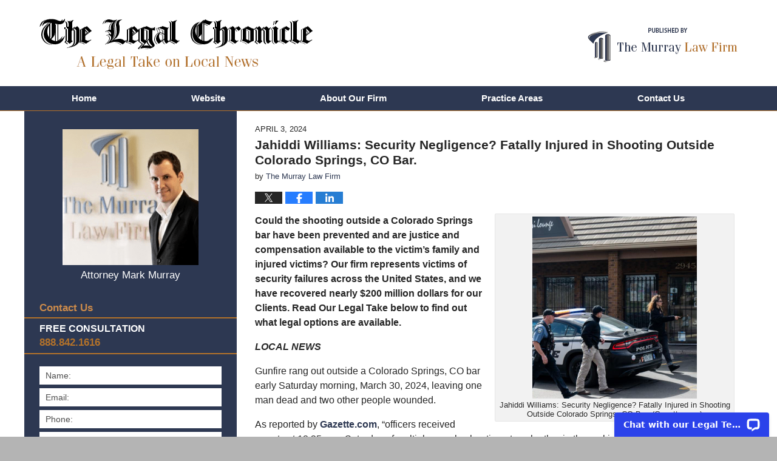

--- FILE ---
content_type: text/html; charset=UTF-8
request_url: https://www.legal-chronicle.com/jahiddi-williams-security-negligence-fatally-injured-in-shooting-outside-colorado-springs-co-bar/
body_size: 15189
content:
<!DOCTYPE html>
<html class="no-js displaymode-full" itemscope itemtype="http://schema.org/Blog" lang="en-US">
	<head prefix="og: http://ogp.me/ns# article: http://ogp.me/ns/article#" >
		<meta http-equiv="Content-Type" content="text/html; charset=utf-8" />
		<title>Jahiddi Williams: Security Negligence? Fatally Injured in Shooting Outside Colorado Springs, CO Bar. &#8212; The Legal Chronicle &#8212; April 3, 2024</title>
		<meta name="viewport" content="width=device-width, initial-scale=1.0" />

		<link rel="stylesheet" type="text/css" media="all" href="/jresources/v/20220916020041/css/main.css" />


		<script type="text/javascript">
			document.documentElement.className = document.documentElement.className.replace(/\bno-js\b/,"js");
		</script>

		<meta name="referrer" content="origin" />
		<meta name="referrer" content="unsafe-url" />

		<meta name='robots' content='index, follow, max-image-preview:large, max-snippet:-1, max-video-preview:-1' />
	<style>img:is([sizes="auto" i], [sizes^="auto," i]) { contain-intrinsic-size: 3000px 1500px }</style>
	
	<!-- This site is optimized with the Yoast SEO Premium plugin v25.7.1 (Yoast SEO v25.7) - https://yoast.com/wordpress/plugins/seo/ -->
	<meta name="description" content="Could the shooting outside a Colorado Springs bar have been prevented and are justice and compensation available to the victim&#039;s family and injured &#8212; April 3, 2024" />
	<link rel="canonical" href="https://www.legal-chronicle.com/jahiddi-williams-security-negligence-fatally-injured-in-shooting-outside-colorado-springs-co-bar/" />
	<meta property="og:locale" content="en_US" />
	<meta property="og:type" content="article" />
	<meta property="og:title" content="Jahiddi Williams: Security Negligence? Fatally Injured in Shooting Outside Colorado Springs, CO Bar." />
	<meta property="og:description" content="Could the shooting outside a Colorado Springs bar have been prevented and are justice and compensation available to the victim&#039;s family and injured &#8212; April 3, 2024" />
	<meta property="og:url" content="https://www.legal-chronicle.com/jahiddi-williams-security-negligence-fatally-injured-in-shooting-outside-colorado-springs-co-bar/" />
	<meta property="og:site_name" content="The Legal Chronicle" />
	<meta property="article:published_time" content="2024-04-03T14:56:58+00:00" />
	<meta property="article:modified_time" content="2024-04-03T14:57:24+00:00" />
	<meta property="og:image" content="https://www.legal-chronicle.com/files/2024/02/Gavel_CTA_v2.jpg" />
	<meta property="og:image:width" content="1200" />
	<meta property="og:image:height" content="627" />
	<meta property="og:image:type" content="image/jpeg" />
	<meta name="author" content="The Murray Law Firm" />
	<meta name="twitter:card" content="summary_large_image" />
	<meta name="twitter:label1" content="Written by" />
	<meta name="twitter:data1" content="The Murray Law Firm" />
	<meta name="twitter:label2" content="Est. reading time" />
	<meta name="twitter:data2" content="4 minutes" />
	<!-- / Yoast SEO Premium plugin. -->


<link rel='dns-prefetch' href='//v0.wordpress.com' />
<link rel="alternate" type="application/rss+xml" title="The Legal Chronicle &raquo; Feed" href="https://www.legal-chronicle.com/feed/" />
<link rel="alternate" type="application/rss+xml" title="The Legal Chronicle &raquo; Comments Feed" href="https://www.legal-chronicle.com/comments/feed/" />
<script type="text/javascript">
/* <![CDATA[ */
window._wpemojiSettings = {"baseUrl":"https:\/\/s.w.org\/images\/core\/emoji\/16.0.1\/72x72\/","ext":".png","svgUrl":"https:\/\/s.w.org\/images\/core\/emoji\/16.0.1\/svg\/","svgExt":".svg","source":{"concatemoji":"https:\/\/www.legal-chronicle.com\/wp-includes\/js\/wp-emoji-release.min.js?ver=7f08c3448240c80842b50f945023b5cf"}};
/*! This file is auto-generated */
!function(s,n){var o,i,e;function c(e){try{var t={supportTests:e,timestamp:(new Date).valueOf()};sessionStorage.setItem(o,JSON.stringify(t))}catch(e){}}function p(e,t,n){e.clearRect(0,0,e.canvas.width,e.canvas.height),e.fillText(t,0,0);var t=new Uint32Array(e.getImageData(0,0,e.canvas.width,e.canvas.height).data),a=(e.clearRect(0,0,e.canvas.width,e.canvas.height),e.fillText(n,0,0),new Uint32Array(e.getImageData(0,0,e.canvas.width,e.canvas.height).data));return t.every(function(e,t){return e===a[t]})}function u(e,t){e.clearRect(0,0,e.canvas.width,e.canvas.height),e.fillText(t,0,0);for(var n=e.getImageData(16,16,1,1),a=0;a<n.data.length;a++)if(0!==n.data[a])return!1;return!0}function f(e,t,n,a){switch(t){case"flag":return n(e,"\ud83c\udff3\ufe0f\u200d\u26a7\ufe0f","\ud83c\udff3\ufe0f\u200b\u26a7\ufe0f")?!1:!n(e,"\ud83c\udde8\ud83c\uddf6","\ud83c\udde8\u200b\ud83c\uddf6")&&!n(e,"\ud83c\udff4\udb40\udc67\udb40\udc62\udb40\udc65\udb40\udc6e\udb40\udc67\udb40\udc7f","\ud83c\udff4\u200b\udb40\udc67\u200b\udb40\udc62\u200b\udb40\udc65\u200b\udb40\udc6e\u200b\udb40\udc67\u200b\udb40\udc7f");case"emoji":return!a(e,"\ud83e\udedf")}return!1}function g(e,t,n,a){var r="undefined"!=typeof WorkerGlobalScope&&self instanceof WorkerGlobalScope?new OffscreenCanvas(300,150):s.createElement("canvas"),o=r.getContext("2d",{willReadFrequently:!0}),i=(o.textBaseline="top",o.font="600 32px Arial",{});return e.forEach(function(e){i[e]=t(o,e,n,a)}),i}function t(e){var t=s.createElement("script");t.src=e,t.defer=!0,s.head.appendChild(t)}"undefined"!=typeof Promise&&(o="wpEmojiSettingsSupports",i=["flag","emoji"],n.supports={everything:!0,everythingExceptFlag:!0},e=new Promise(function(e){s.addEventListener("DOMContentLoaded",e,{once:!0})}),new Promise(function(t){var n=function(){try{var e=JSON.parse(sessionStorage.getItem(o));if("object"==typeof e&&"number"==typeof e.timestamp&&(new Date).valueOf()<e.timestamp+604800&&"object"==typeof e.supportTests)return e.supportTests}catch(e){}return null}();if(!n){if("undefined"!=typeof Worker&&"undefined"!=typeof OffscreenCanvas&&"undefined"!=typeof URL&&URL.createObjectURL&&"undefined"!=typeof Blob)try{var e="postMessage("+g.toString()+"("+[JSON.stringify(i),f.toString(),p.toString(),u.toString()].join(",")+"));",a=new Blob([e],{type:"text/javascript"}),r=new Worker(URL.createObjectURL(a),{name:"wpTestEmojiSupports"});return void(r.onmessage=function(e){c(n=e.data),r.terminate(),t(n)})}catch(e){}c(n=g(i,f,p,u))}t(n)}).then(function(e){for(var t in e)n.supports[t]=e[t],n.supports.everything=n.supports.everything&&n.supports[t],"flag"!==t&&(n.supports.everythingExceptFlag=n.supports.everythingExceptFlag&&n.supports[t]);n.supports.everythingExceptFlag=n.supports.everythingExceptFlag&&!n.supports.flag,n.DOMReady=!1,n.readyCallback=function(){n.DOMReady=!0}}).then(function(){return e}).then(function(){var e;n.supports.everything||(n.readyCallback(),(e=n.source||{}).concatemoji?t(e.concatemoji):e.wpemoji&&e.twemoji&&(t(e.twemoji),t(e.wpemoji)))}))}((window,document),window._wpemojiSettings);
/* ]]> */
</script>
<style id='wp-emoji-styles-inline-css' type='text/css'>

	img.wp-smiley, img.emoji {
		display: inline !important;
		border: none !important;
		box-shadow: none !important;
		height: 1em !important;
		width: 1em !important;
		margin: 0 0.07em !important;
		vertical-align: -0.1em !important;
		background: none !important;
		padding: 0 !important;
	}
</style>
<link rel='stylesheet' id='wp-block-library-css' href='https://www.legal-chronicle.com/wp-includes/css/dist/block-library/style.min.css?ver=7f08c3448240c80842b50f945023b5cf' type='text/css' media='all' />
<style id='classic-theme-styles-inline-css' type='text/css'>
/*! This file is auto-generated */
.wp-block-button__link{color:#fff;background-color:#32373c;border-radius:9999px;box-shadow:none;text-decoration:none;padding:calc(.667em + 2px) calc(1.333em + 2px);font-size:1.125em}.wp-block-file__button{background:#32373c;color:#fff;text-decoration:none}
</style>
<style id='global-styles-inline-css' type='text/css'>
:root{--wp--preset--aspect-ratio--square: 1;--wp--preset--aspect-ratio--4-3: 4/3;--wp--preset--aspect-ratio--3-4: 3/4;--wp--preset--aspect-ratio--3-2: 3/2;--wp--preset--aspect-ratio--2-3: 2/3;--wp--preset--aspect-ratio--16-9: 16/9;--wp--preset--aspect-ratio--9-16: 9/16;--wp--preset--color--black: #000000;--wp--preset--color--cyan-bluish-gray: #abb8c3;--wp--preset--color--white: #ffffff;--wp--preset--color--pale-pink: #f78da7;--wp--preset--color--vivid-red: #cf2e2e;--wp--preset--color--luminous-vivid-orange: #ff6900;--wp--preset--color--luminous-vivid-amber: #fcb900;--wp--preset--color--light-green-cyan: #7bdcb5;--wp--preset--color--vivid-green-cyan: #00d084;--wp--preset--color--pale-cyan-blue: #8ed1fc;--wp--preset--color--vivid-cyan-blue: #0693e3;--wp--preset--color--vivid-purple: #9b51e0;--wp--preset--gradient--vivid-cyan-blue-to-vivid-purple: linear-gradient(135deg,rgba(6,147,227,1) 0%,rgb(155,81,224) 100%);--wp--preset--gradient--light-green-cyan-to-vivid-green-cyan: linear-gradient(135deg,rgb(122,220,180) 0%,rgb(0,208,130) 100%);--wp--preset--gradient--luminous-vivid-amber-to-luminous-vivid-orange: linear-gradient(135deg,rgba(252,185,0,1) 0%,rgba(255,105,0,1) 100%);--wp--preset--gradient--luminous-vivid-orange-to-vivid-red: linear-gradient(135deg,rgba(255,105,0,1) 0%,rgb(207,46,46) 100%);--wp--preset--gradient--very-light-gray-to-cyan-bluish-gray: linear-gradient(135deg,rgb(238,238,238) 0%,rgb(169,184,195) 100%);--wp--preset--gradient--cool-to-warm-spectrum: linear-gradient(135deg,rgb(74,234,220) 0%,rgb(151,120,209) 20%,rgb(207,42,186) 40%,rgb(238,44,130) 60%,rgb(251,105,98) 80%,rgb(254,248,76) 100%);--wp--preset--gradient--blush-light-purple: linear-gradient(135deg,rgb(255,206,236) 0%,rgb(152,150,240) 100%);--wp--preset--gradient--blush-bordeaux: linear-gradient(135deg,rgb(254,205,165) 0%,rgb(254,45,45) 50%,rgb(107,0,62) 100%);--wp--preset--gradient--luminous-dusk: linear-gradient(135deg,rgb(255,203,112) 0%,rgb(199,81,192) 50%,rgb(65,88,208) 100%);--wp--preset--gradient--pale-ocean: linear-gradient(135deg,rgb(255,245,203) 0%,rgb(182,227,212) 50%,rgb(51,167,181) 100%);--wp--preset--gradient--electric-grass: linear-gradient(135deg,rgb(202,248,128) 0%,rgb(113,206,126) 100%);--wp--preset--gradient--midnight: linear-gradient(135deg,rgb(2,3,129) 0%,rgb(40,116,252) 100%);--wp--preset--font-size--small: 13px;--wp--preset--font-size--medium: 20px;--wp--preset--font-size--large: 36px;--wp--preset--font-size--x-large: 42px;--wp--preset--spacing--20: 0.44rem;--wp--preset--spacing--30: 0.67rem;--wp--preset--spacing--40: 1rem;--wp--preset--spacing--50: 1.5rem;--wp--preset--spacing--60: 2.25rem;--wp--preset--spacing--70: 3.38rem;--wp--preset--spacing--80: 5.06rem;--wp--preset--shadow--natural: 6px 6px 9px rgba(0, 0, 0, 0.2);--wp--preset--shadow--deep: 12px 12px 50px rgba(0, 0, 0, 0.4);--wp--preset--shadow--sharp: 6px 6px 0px rgba(0, 0, 0, 0.2);--wp--preset--shadow--outlined: 6px 6px 0px -3px rgba(255, 255, 255, 1), 6px 6px rgba(0, 0, 0, 1);--wp--preset--shadow--crisp: 6px 6px 0px rgba(0, 0, 0, 1);}:where(.is-layout-flex){gap: 0.5em;}:where(.is-layout-grid){gap: 0.5em;}body .is-layout-flex{display: flex;}.is-layout-flex{flex-wrap: wrap;align-items: center;}.is-layout-flex > :is(*, div){margin: 0;}body .is-layout-grid{display: grid;}.is-layout-grid > :is(*, div){margin: 0;}:where(.wp-block-columns.is-layout-flex){gap: 2em;}:where(.wp-block-columns.is-layout-grid){gap: 2em;}:where(.wp-block-post-template.is-layout-flex){gap: 1.25em;}:where(.wp-block-post-template.is-layout-grid){gap: 1.25em;}.has-black-color{color: var(--wp--preset--color--black) !important;}.has-cyan-bluish-gray-color{color: var(--wp--preset--color--cyan-bluish-gray) !important;}.has-white-color{color: var(--wp--preset--color--white) !important;}.has-pale-pink-color{color: var(--wp--preset--color--pale-pink) !important;}.has-vivid-red-color{color: var(--wp--preset--color--vivid-red) !important;}.has-luminous-vivid-orange-color{color: var(--wp--preset--color--luminous-vivid-orange) !important;}.has-luminous-vivid-amber-color{color: var(--wp--preset--color--luminous-vivid-amber) !important;}.has-light-green-cyan-color{color: var(--wp--preset--color--light-green-cyan) !important;}.has-vivid-green-cyan-color{color: var(--wp--preset--color--vivid-green-cyan) !important;}.has-pale-cyan-blue-color{color: var(--wp--preset--color--pale-cyan-blue) !important;}.has-vivid-cyan-blue-color{color: var(--wp--preset--color--vivid-cyan-blue) !important;}.has-vivid-purple-color{color: var(--wp--preset--color--vivid-purple) !important;}.has-black-background-color{background-color: var(--wp--preset--color--black) !important;}.has-cyan-bluish-gray-background-color{background-color: var(--wp--preset--color--cyan-bluish-gray) !important;}.has-white-background-color{background-color: var(--wp--preset--color--white) !important;}.has-pale-pink-background-color{background-color: var(--wp--preset--color--pale-pink) !important;}.has-vivid-red-background-color{background-color: var(--wp--preset--color--vivid-red) !important;}.has-luminous-vivid-orange-background-color{background-color: var(--wp--preset--color--luminous-vivid-orange) !important;}.has-luminous-vivid-amber-background-color{background-color: var(--wp--preset--color--luminous-vivid-amber) !important;}.has-light-green-cyan-background-color{background-color: var(--wp--preset--color--light-green-cyan) !important;}.has-vivid-green-cyan-background-color{background-color: var(--wp--preset--color--vivid-green-cyan) !important;}.has-pale-cyan-blue-background-color{background-color: var(--wp--preset--color--pale-cyan-blue) !important;}.has-vivid-cyan-blue-background-color{background-color: var(--wp--preset--color--vivid-cyan-blue) !important;}.has-vivid-purple-background-color{background-color: var(--wp--preset--color--vivid-purple) !important;}.has-black-border-color{border-color: var(--wp--preset--color--black) !important;}.has-cyan-bluish-gray-border-color{border-color: var(--wp--preset--color--cyan-bluish-gray) !important;}.has-white-border-color{border-color: var(--wp--preset--color--white) !important;}.has-pale-pink-border-color{border-color: var(--wp--preset--color--pale-pink) !important;}.has-vivid-red-border-color{border-color: var(--wp--preset--color--vivid-red) !important;}.has-luminous-vivid-orange-border-color{border-color: var(--wp--preset--color--luminous-vivid-orange) !important;}.has-luminous-vivid-amber-border-color{border-color: var(--wp--preset--color--luminous-vivid-amber) !important;}.has-light-green-cyan-border-color{border-color: var(--wp--preset--color--light-green-cyan) !important;}.has-vivid-green-cyan-border-color{border-color: var(--wp--preset--color--vivid-green-cyan) !important;}.has-pale-cyan-blue-border-color{border-color: var(--wp--preset--color--pale-cyan-blue) !important;}.has-vivid-cyan-blue-border-color{border-color: var(--wp--preset--color--vivid-cyan-blue) !important;}.has-vivid-purple-border-color{border-color: var(--wp--preset--color--vivid-purple) !important;}.has-vivid-cyan-blue-to-vivid-purple-gradient-background{background: var(--wp--preset--gradient--vivid-cyan-blue-to-vivid-purple) !important;}.has-light-green-cyan-to-vivid-green-cyan-gradient-background{background: var(--wp--preset--gradient--light-green-cyan-to-vivid-green-cyan) !important;}.has-luminous-vivid-amber-to-luminous-vivid-orange-gradient-background{background: var(--wp--preset--gradient--luminous-vivid-amber-to-luminous-vivid-orange) !important;}.has-luminous-vivid-orange-to-vivid-red-gradient-background{background: var(--wp--preset--gradient--luminous-vivid-orange-to-vivid-red) !important;}.has-very-light-gray-to-cyan-bluish-gray-gradient-background{background: var(--wp--preset--gradient--very-light-gray-to-cyan-bluish-gray) !important;}.has-cool-to-warm-spectrum-gradient-background{background: var(--wp--preset--gradient--cool-to-warm-spectrum) !important;}.has-blush-light-purple-gradient-background{background: var(--wp--preset--gradient--blush-light-purple) !important;}.has-blush-bordeaux-gradient-background{background: var(--wp--preset--gradient--blush-bordeaux) !important;}.has-luminous-dusk-gradient-background{background: var(--wp--preset--gradient--luminous-dusk) !important;}.has-pale-ocean-gradient-background{background: var(--wp--preset--gradient--pale-ocean) !important;}.has-electric-grass-gradient-background{background: var(--wp--preset--gradient--electric-grass) !important;}.has-midnight-gradient-background{background: var(--wp--preset--gradient--midnight) !important;}.has-small-font-size{font-size: var(--wp--preset--font-size--small) !important;}.has-medium-font-size{font-size: var(--wp--preset--font-size--medium) !important;}.has-large-font-size{font-size: var(--wp--preset--font-size--large) !important;}.has-x-large-font-size{font-size: var(--wp--preset--font-size--x-large) !important;}
:where(.wp-block-post-template.is-layout-flex){gap: 1.25em;}:where(.wp-block-post-template.is-layout-grid){gap: 1.25em;}
:where(.wp-block-columns.is-layout-flex){gap: 2em;}:where(.wp-block-columns.is-layout-grid){gap: 2em;}
:root :where(.wp-block-pullquote){font-size: 1.5em;line-height: 1.6;}
</style>
<script type="text/javascript" src="https://www.legal-chronicle.com/wp-includes/js/jquery/jquery.min.js?ver=3.7.1" id="jquery-core-js"></script>
<script type="text/javascript" src="https://www.legal-chronicle.com/wp-includes/js/jquery/jquery-migrate.min.js?ver=3.4.1" id="jquery-migrate-js"></script>
<link rel="https://api.w.org/" href="https://www.legal-chronicle.com/wp-json/" /><link rel="alternate" title="JSON" type="application/json" href="https://www.legal-chronicle.com/wp-json/wp/v2/posts/14190" /><link rel="EditURI" type="application/rsd+xml" title="RSD" href="https://www.legal-chronicle.com/xmlrpc.php?rsd" />

<link rel='shortlink' href='https://wp.me/paIv7E-3GS' />
<link rel="alternate" title="oEmbed (JSON)" type="application/json+oembed" href="https://www.legal-chronicle.com/wp-json/oembed/1.0/embed?url=https%3A%2F%2Fwww.legal-chronicle.com%2Fjahiddi-williams-security-negligence-fatally-injured-in-shooting-outside-colorado-springs-co-bar%2F" />
<link rel="alternate" title="oEmbed (XML)" type="text/xml+oembed" href="https://www.legal-chronicle.com/wp-json/oembed/1.0/embed?url=https%3A%2F%2Fwww.legal-chronicle.com%2Fjahiddi-williams-security-negligence-fatally-injured-in-shooting-outside-colorado-springs-co-bar%2F&#038;format=xml" />
<style type="text/css">.broken_link, a.broken_link {
	text-decoration: line-through;
}</style><link rel="amphtml" href="https://www.legal-chronicle.com/amp/jahiddi-williams-security-negligence-fatally-injured-in-shooting-outside-colorado-springs-co-bar/" />
		<!-- Willow Authorship Tags -->
<link href="https://www.murraylegal.com" rel="publisher" />
<link href="https://www.murraylegal.com/about-our-firm.html" rel="author" />

<!-- End Willow Authorship Tags -->						<link rel="shortcut icon" type="image/x-icon" href="/jresources/v/20220916020041/icons/favicon.ico"  />
<!-- Google Analytics Metadata -->
<script> window.jmetadata = window.jmetadata || { site: { id: '1013', installation: 'lawblogger', name: 'legal-chronicle-com',  willow: '1', domain: 'legal-chronicle.com', key: 'Li0tLSAuLi0gLi4uIC0gLi4gLi1sZWdhbC1jaHJvbmljbGUuY29t' }, analytics: { ga4: [ { measurementId: 'G-DFJM029E5M' } ] } } </script>
<!-- End of Google Analytics Metadata -->

<!-- Google Tag Manager -->
<script>(function(w,d,s,l,i){w[l]=w[l]||[];w[l].push({'gtm.start': new Date().getTime(),event:'gtm.js'});var f=d.getElementsByTagName(s)[0], j=d.createElement(s),dl=l!='dataLayer'?'&l='+l:'';j.async=true;j.src= 'https://www.googletagmanager.com/gtm.js?id='+i+dl;f.parentNode.insertBefore(j,f); })(window,document,'script','dataLayer','GTM-PHFNLNH');</script>
<!-- End Google Tag Manager -->

<link rel="next" href="https://www.legal-chronicle.com/azaveon-wakefield-justice-for-family-fatally-injured-in-greenville-sc-apartment-complex-shooting/" />
<link rel="prev" href="https://www.legal-chronicle.com/the-venue-gentlemens-club-shooting-in-portland-or-leaves-one-person-fatally-injured-one-other-wounded/" />

	<script async defer src="https://justatic.com/e/widgets/js/justia.js"></script>

	</head>
	<body class="willow willow-responsive wp-singular post-template-default single single-post postid-14190 single-format-standard wp-theme-Willow-Responsive">
	<div id="top-numbers-v2" class="tnv2-sticky"> <ul> <li> Free Consultation: <strong>888.842.1616</strong> <a class="tnv2-button" rel="nofollow" href="tel:888.842.1616" data-gtm-location="Sticky Header" data-gtm-value="888.842.1616" data-gtm-action="Contact" data-gtm-category="Phones" data-gtm-device="Mobile" data-gtm-event="phone_contact" data-gtm-label="Call" data-gtm-target="Button" data-gtm-type="click">Tap Here To Call Us</a> </li> </ul> </div>

<div id="fb-root"></div>

		<div class="container">
			<div class="cwrap">

			<!-- HEADER -->
			<header id="header" role="banner">
							<div id="head" class="header-tag-group">

					<div id="logo">
						<a href="https://www.legal-chronicle.com/">							<img src="/jresources/v/20220916020041/images/logo.png" id="mainlogo" alt="The Murray Law Firm, LLC" />
							The Legal Chronicle</a>
					</div>
										<div id="tagline"><a  href="https://www.murraylegal.com/" class="tagline-link tagline-text">Published By The Murray Law Firm, LLC</a></div>
									</div><!--/#head-->
				<nav id="main-nav" role="navigation">
					<span class="visuallyhidden">Navigation</span>
					<div id="topnav" class="topnav nav-custom"><ul id="tnav-toplevel" class="menu"><li id="menu-item-5" class="priority_1 menu-item menu-item-type-custom menu-item-object-custom menu-item-home menu-item-5"><a href="https://www.legal-chronicle.com">Home</a></li>
<li id="menu-item-6" class="priority_2 menu-item menu-item-type-custom menu-item-object-custom menu-item-6"><a href="https://www.murraylegal.com/">Website</a></li>
<li id="menu-item-349" class="priority_4 menu-item menu-item-type-custom menu-item-object-custom menu-item-349"><a href="https://www.murraylegal.com/about-our-firm.html">About Our Firm</a></li>
<li id="menu-item-7" class="priority_3 menu-item menu-item-type-custom menu-item-object-custom menu-item-7"><a href="https://www.murraylegal.com/practice-areas.html">Practice Areas</a></li>
<li id="menu-item-8" class="priority_1 menu-item menu-item-type-custom menu-item-object-custom menu-item-8"><a href="https://www.murraylegal.com/contact-us.html">Contact Us</a></li>
</ul></div>				</nav>
							</header>

			            

            <!-- MAIN -->
            <div id="main">
	            <div class="custom_html_content_top"><div class="imgwrap"> <div id="img2"> </div> </div></div>                <div class="mwrap">
                	
                	
	                <section class="content">
	                		                	<div class="bodytext">
		                	

<article id="post-14190" class="entry post-14190 post type-post status-publish format-standard has-post-thumbnail hentry category-bar-crime category-parking-lot-crime category-premises-liability category-security-negligence tag-2945-galley-road tag-colorado-springs-bar-shooting tag-jahiddi-williams" itemprop="blogPost" itemtype="http://schema.org/BlogPosting" itemscope>
	<link itemprop="mainEntityOfPage" href="https://www.legal-chronicle.com/jahiddi-williams-security-negligence-fatally-injured-in-shooting-outside-colorado-springs-co-bar/" />
	<div class="inner-wrapper">
		<header>

			
			
						<div id="featured-image-13979-post-id-14190" itemprop="image" itemtype="http://schema.org/ImageObject" itemscope>
	<link itemprop="url" href="https://www.legal-chronicle.com/files/2024/02/Gavel_CTA_v2.jpg" />
	<meta itemprop="width" content="1200" />
	<meta itemprop="height" content="627" />
	<meta itemprop="representativeOfPage" content="http://schema.org/True" />
</div>
			<div class="published-date"><span class="published-date-label"></span> <time datetime="2024-04-03T10:56:58-04:00" class="post-date published" itemprop="datePublished" pubdate>April 3, 2024</time></div>
			
			
            <h1 class="entry-title" itemprop="name">Jahiddi Williams: Security Negligence? Fatally Injured in Shooting Outside Colorado Springs, CO Bar.</h1>
                <meta itemprop="headline" content="Jahiddi Williams: Security Negligence? Fatally Injured in Shooting Outside Colorado Springs, CO Bar." />
			
			
			<div class="author vcard">by <span itemprop="author" itemtype="http://schema.org/Organization" itemscope><a href="https://www.murraylegal.com/about-our-firm.html" class="url fn author-murraylegal1 author-1167 post-author-link" rel="author" target="_self" itemprop="url"><span itemprop="name">The Murray Law Firm</span></a><meta itemprop="sameAs" content="https://twitter.com/GeorgiaAttorney" /><meta itemprop="sameAs" content="https://www.facebook.com/pages/The-Murray-Law-Firm/58684996238" /><meta itemprop="sameAs" content="http://lawyers.justia.com/firm/murray-law-firm-7265" /></span></div>
			
			<div class="sharelinks sharelinks-14190 sharelinks-horizontal" id="sharelinks-14190">
	<a href="https://twitter.com/intent/tweet?url=https%3A%2F%2Fwp.me%2FpaIv7E-3GS&amp;text=Jahiddi+Williams%3A+Security+Negligence%3F+Fatally+Injured+in+Shooting+Outside+Colorado+Springs%2C+CO+Bar.&amp;related=GeorgiaAttorney%3APost+Author" target="_blank"  onclick="javascript:window.open(this.href, '', 'menubar=no,toolbar=no,resizable=yes,scrollbars=yes,height=600,width=600');return false;"><img src="https://www.legal-chronicle.com/wp-content/themes/Willow-Responsive/images/share/twitter.gif" alt="Tweet this Post" /></a>
	<a href="https://www.facebook.com/sharer/sharer.php?u=https%3A%2F%2Fwww.legal-chronicle.com%2Fjahiddi-williams-security-negligence-fatally-injured-in-shooting-outside-colorado-springs-co-bar%2F" target="_blank"  onclick="javascript:window.open(this.href, '', 'menubar=no,toolbar=no,resizable=yes,scrollbars=yes,height=600,width=600');return false;"><img src="https://www.legal-chronicle.com/wp-content/themes/Willow-Responsive/images/share/fb.gif" alt="Share on Facebook" /></a>
	<a href="http://www.linkedin.com/shareArticle?mini=true&amp;url=https%3A%2F%2Fwww.legal-chronicle.com%2Fjahiddi-williams-security-negligence-fatally-injured-in-shooting-outside-colorado-springs-co-bar%2F&amp;title=Jahiddi+Williams%3A+Security+Negligence%3F+Fatally+Injured+in+Shooting+Outside+Colorado+Springs%2C+CO+Bar.&amp;source=The+Legal+Chronicle" target="_blank"  onclick="javascript:window.open(this.href, '', 'menubar=no,toolbar=no,resizable=yes,scrollbars=yes,height=600,width=600');return false;"><img src="https://www.legal-chronicle.com/wp-content/themes/Willow-Responsive/images/share/linkedin.gif" alt="Share on LinkedIn" /></a>
</div>					</header>
		<div class="content" itemprop="articleBody">
									<div class="entry-content">
								<div id="attachment_14191" style="width: 281px" class="wp-caption alignright"><img fetchpriority="high" decoding="async" aria-describedby="caption-attachment-14191" class="size-medium wp-image-14191" src="https://www.legal-chronicle.com/files/2024/04/Screen-Shot-2024-04-03-at-10.50.00-AM-271x300.png" alt="Jahiddi Williams: Security Negligence? Fatally Injured in Shooting Outside Colorado Springs, CO Bar." width="271" height="300" srcset="https://www.legal-chronicle.com/files/2024/04/Screen-Shot-2024-04-03-at-10.50.00-AM-271x300.png 271w, https://www.legal-chronicle.com/files/2024/04/Screen-Shot-2024-04-03-at-10.50.00-AM-108x120.png 108w, https://www.legal-chronicle.com/files/2024/04/Screen-Shot-2024-04-03-at-10.50.00-AM.png 625w" sizes="(max-width: 271px) 100vw, 271px" /><p id="caption-attachment-14191" class="wp-caption-text">Jahiddi Williams: Security Negligence? Fatally Injured in Shooting Outside Colorado Springs, CO Bar. (Gazette.com)</p></div>
<p><strong>Could the shooting outside a Colorado Springs bar have been prevented and are justice and compensation available to the victim&#8217;s family and injured victims? Our firm represents victims of security failures across the United States, and we have recovered nearly $200 million dollars for our Clients. Read Our Legal Take below to find out what legal options are available.</strong></p>
<p><em><strong>LOCAL NEWS</strong></em></p>
<p>Gunfire rang out outside a Colorado Springs, CO bar early Saturday morning, March 30, 2024, leaving one man dead and two other people wounded.</p>
<p>As reported by <a href="https://gazette.com/news/crime/victim-identified-in-colorado-springs-lounge-shooting/article_1a3d53ca-f126-11ee-9438-4bc6e0aa8f89.html">Gazette.com</a>, &#8220;officers received reports at 12:35 a.m. Saturday of multiple people shooting at each other in the parking lot of [a lounge] at 2945 Galley Road.&#8221;</p>
<p>According to the report, &#8220;[o]fficials Saturday morning said two people had been brought to the hospital with life-threatening injuries by &#8220;other patrons of the lounge.&#8221; One person had died. Also, police later learned of a third victim from the incident who was treated at the hospital Saturday.&#8221;</p>
<p><a href="https://krdo.com/news/2024/04/02/colorado-springs-police-identify-victim-in-march-homicide-near-citadel-mall/">KRDO.com</a> is reporting, &#8220;[o]n Monday, April 1, 2024, the El Paso County Coroner’s Office conducted an autopsy of the deceased victim and identified him as 22-year-old Jahiddi Williams from Colorado Springs.&#8221;</p>
<div id="tncms-region-article_instory_top" class="tncms-region hidden-print">
<div class="tncms-block">The investigation is ongoing.</div>
</div>
<div class="googlemaps">
				<iframe width="400" height="300" frameborder="0" scrolling="no" marginheight="0" marginwidth="0"  src="https://www.google.com/maps/embed?pb=!1m18!1m12!1m3!1d4017.735443413287!2d-104.77671322406565!3d38.846831171734834!2m3!1f0!2f0!3f0!3m2!1i1024!2i768!4f13.1!3m3!1m2!1s0x871345c74cb2ed37:0x9a980fcadf4a58e2!2s2945%20Galley%20Rd,%20Colorado%20Springs,%20CO%2080909!5e1!3m2!1sen!2sus!4v1712155682564!5m2!1sen!2sus"></iframe>
			</div>
<p><em><strong>IS JUSTICE AVAILABLE? OUR LEGAL TAKE</strong></em></p>
<div id="attachment_5349" style="width: 170px" class="wp-caption alignright"><img decoding="async" aria-describedby="caption-attachment-5349" class="wp-image-5349 size-full" src="https://www.georgialegalreport.com/files/2016/03/Top-100-Trial-Lawyers.jpeg" alt="Top-100-Trial-Lawyers" width="160" height="160" /><p id="caption-attachment-5349" class="wp-caption-text"><b><u>FORMER CLIENT</u>: </b><i>I had lawyers calling me, and friends telling me who I should hire&#8230;I trusted in The Murray Law Firm and I&#8217;m glad I did.</i></p></div>
<p>Bar and parking lot patrons have a right to feel safe and secure while on the premises they are visiting. The level of security provided at the property is of significance, and is a relevant consideration when analyzing whether this shooting may have been prevented.  The following questions are also important in assessing whether this incident may have been avoided<i>:</i></p>
<ul>
<li><em><strong>Have prior incidents of violence been reported on or near the property?</strong></em></li>
<li><strong><i>Were any security personnel at the property?</i></strong></li>
<li><em><strong>Were security measures added after any prior incidents?</strong></em></li>
<li><em><strong>What protocol was in place to deter crime and protect the victims at the time of the shooting? </strong></em></li>
<li><em><strong>Was the property owner or manager aware of any suspicious persons or suspicious activity on the property prior to the shooting?</strong></em></li>
<li><em><strong>Have authorities been to the property on prior occasions?</strong></em></li>
<li><strong><i>Does the property owner or management have a protocol to check guests for deadly weapons prior to entering the establishment?</i></strong></li>
</ul>
<p>Property owners are generally required to protect against foreseeable harm to anyone and everyone legally on the premises.  Should the investigation into this incident reveal facts that establish that the property owner or management lacked adequate security to protect its visitors, the family of Jahiddi Williams may seek justice and elect to pursue legal claims and substantial compensation for their loss. In addition, the injured victims may seek justice and elect to pursue legal claims and substantial compensation for their injuries.</p>
<p>The Murray Law Firm has extensive and successful experience in handling security negligence claims on behalf of victims and their families, and suggests that an immediate, unbiased inspection of the property will need to be performed so as to limit evidence from being altered, damaged or destroyed.  The complexities of pursuing a negligent security case are well understood by the legal team at The Murray Law Firm, and it is imperative that the family of Jahiddi Williams and any injured victims retain a capable law firm who will work without delay to protect their interests.</p>
<p><strong>OUR RESULTS: NEARLY $200 MILLION IN VERDICTS AND SETTLEMENTS FOR OUR CLIENTS</strong></p>
<p><em>The Murray Law Firm has a long history of representing victims of violence and security negligence.  <strong><u>We have obtained nearly $200 Million in verdicts and settlements for our Clients</u></strong>, including:</em></p>
<ul>
<li><em><strong>A $29.25 million dollar verdict for a victim of an unsafe property.</strong></em></li>
<li><em><strong>Settlement in excess of $10 million dollars for a victim of gun violence at an apartment complex.</strong></em></li>
<li><em><strong>Settlement in excess of $10 million dollars for a family who lost a loved one to gun violence at a commercial property.</strong></em></li>
</ul>
<p><em>We offer our legal assistance, if desired.  We represent our Clients on a contingency agreement, which generally means that no fees or payments are owed until and unless we recover.  <b>Anyone seeking further information or legal representation is encouraged to </b><b><a href="https://www.murraylegal.com/lawyer-attorney-1076030.html" target="_blank" rel="noopener noreferrer">contact us via e-mail (click here)</a> or by telephone</b><b> at 888-842-1616</b>. Consultations are free and confidential.</em></p>
<p><code><a href="https://www.murraylegal.com/lawyer-attorney-1076030.html"><img loading="lazy" decoding="async" class="aligncenter wp-image-2469 size-full" src="https://www.legal-herald.com/files/2015/05/728x90-Justice.jpg" alt="728x90 Justice" width="728" height="90" /></a></code></p>
<p><a href="https://www.legal-chronicle.com/choosing-the-right-attorney/">How to Choose and Hire the Right Attorney (Click Here)</a></p>
<div><i>DISCLAIMERS:  </i><i>The information contained in this post is from secondary sources and may therefore contain inaccuracies. We will gladly correct or remove this post upon request.  </i><i>The material contained in this post is not intended to constitute legal advice. As each Client is unique, please contact us for a free consultation on your particular case.  </i><i>“Contingent attorneys’ fees” refers only to those fees charged by attorneys for their legal services. Such fees are not permitted in all types of cases. Court costs and other additional expenses of legal action usually must be paid by the client.</i></div>
							</div>
					</div>
		<footer>
							<div class="author vcard">by <span itemprop="author" itemtype="http://schema.org/Organization" itemscope><a href="https://www.murraylegal.com/about-our-firm.html" class="url fn author-murraylegal1 author-1167 post-author-link" rel="author" target="_self" itemprop="url"><span itemprop="name">The Murray Law Firm</span></a><meta itemprop="sameAs" content="https://twitter.com/GeorgiaAttorney" /><meta itemprop="sameAs" content="https://www.facebook.com/pages/The-Murray-Law-Firm/58684996238" /><meta itemprop="sameAs" content="http://lawyers.justia.com/firm/murray-law-firm-7265" /></span></div>						<div itemprop="publisher" itemtype="http://schema.org/Organization" itemscope>
				<meta itemprop="name" content="The Murray Law Firm, LLC" />
				
<div itemprop="logo" itemtype="http://schema.org/ImageObject" itemscope>
	<link itemprop="url" href="https://www.legal-chronicle.com/files/2017/01/MLFLogo.png" />
	<meta itemprop="height" content="60" />
	<meta itemprop="width" content="220" />
	<meta itemprop="representativeOfPage" content="http://schema.org/True" />
</div>
			</div>

			<div class="category-list"><span class="category-list-label">Posted in:</span> <span class="category-list-items"><a href="https://www.legal-chronicle.com/category/bar-crime/" title="View all posts in Bar Crime" class="category-bar-crime term-1291 post-category-link">Bar Crime</a>, <a href="https://www.legal-chronicle.com/category/parking-lot-crime/" title="View all posts in Parking Lot Crime" class="category-parking-lot-crime term-996 post-category-link">Parking Lot Crime</a>, <a href="https://www.legal-chronicle.com/category/premises-liability/" title="View all posts in Premises Liability" class="category-premises-liability term-1024 post-category-link">Premises Liability</a> and <a href="https://www.legal-chronicle.com/category/security-negligence/" title="View all posts in Security Negligence" class="category-security-negligence term-4 post-category-link">Security Negligence</a></span></div><div class="tag-list"><span class="tag-list-label">Tagged:</span> <span class="tag-list-items"><a href="https://www.legal-chronicle.com/tag/2945-galley-road/" title="View all posts tagged with 2945 Galley Road" class="tag-2945-galley-road term-8303 post-tag-link">2945 Galley Road</a>, <a href="https://www.legal-chronicle.com/tag/colorado-springs-bar-shooting/" title="View all posts tagged with Colorado Springs bar shooting" class="tag-colorado-springs-bar-shooting term-4247 post-tag-link">Colorado Springs bar shooting</a> and <a href="https://www.legal-chronicle.com/tag/jahiddi-williams/" title="View all posts tagged with Jahiddi Williams" class="tag-jahiddi-williams term-8304 post-tag-link">Jahiddi Williams</a></span></div>			
			<div class="published-date"><span class="published-date-label"></span> <time datetime="2024-04-03T10:56:58-04:00" class="post-date published" itemprop="datePublished" pubdate>April 3, 2024</time></div>			<div class="visuallyhidden">Updated:
				<time datetime="2024-04-03T10:57:24-04:00" class="updated" itemprop="dateModified">April 3, 2024 10:57 am</time>
			</div>

			
			
			
			
<!-- You can start editing here. -->


			<!-- If comments are closed. -->
		<p class="nocomments">Comments are closed.</p>

	

		</footer>

	</div>
</article>
	<div class="navigation">
		<nav id="post-pagination-bottom" class="pagination post-pagination" role="navigation">
		<span class="nav-prev"><a rel="prev" href="https://www.legal-chronicle.com/the-venue-gentlemens-club-shooting-in-portland-or-leaves-one-person-fatally-injured-one-other-wounded/" title="Security Negligence? The Venue Gentlemen’s Club Shooting in Portland, OR Leaves One Person Fatally Injured, One Other Wounded."><span class="arrow-left">&laquo;</span> Previous</a></span> <span class="nav-sep">|</span> <span class="nav-home"><a rel="home" href="https://www.legal-chronicle.com/">Home</a></span> <span class="nav-sep">|</span> <span class="nav-next"><a rel="next" href="https://www.legal-chronicle.com/azaveon-wakefield-justice-for-family-fatally-injured-in-greenville-sc-apartment-complex-shooting/" title="Azaveon Wakefield: Justice for Family? Fatally Injured in Greenville, SC Apartment Complex Shooting.">Next <span class="arrow-right">&raquo;</span></a></span>				</nav>
	</div>
								</div>

																<aside class="sidebar primary-sidebar sc-2 secondary-content" id="sc-2">
			</aside>

							
						</section>

						<aside class="sidebar secondary-sidebar sc-1 secondary-content" id="sc-1">
	<div id="text-2" class="widget sidebar-widget primary-sidebar-widget widget_text"><strong class="widget-title sidebar-widget-title primary-sidebar-widget-title"> </strong><div class="content widget-content sidebar-widget-content primary-sidebar-widget-content">			<div class="textwidget"><div id="attorney"> <img src="/jresources/images/mark.png" alt="Attorney Mark Murray"/> <p>Attorney Mark Murray</p> </div></div>
		</div></div>    <div id="justia_contact_form-2" class="widget sidebar-widget primary-sidebar-widget justia_contact_form">
    <strong class="widget-title sidebar-widget-title primary-sidebar-widget-title">Contact Us</strong><div class="content widget-content sidebar-widget-content primary-sidebar-widget-content">
    <div class="formdesc"> <span class="line-1">free consultation</span> <span class="line-2">888.842.1616</span> </div>
    <div id="contactform">
            <form data-gtm-label="Consultation Form" data-gtm-action="Submission" data-gtm-category="Forms" data-gtm-type="submission" data-gtm-conversion="1" id="genericcontactform" name="genericcontactform" action="/jshared/blog-contactus/" class="widget_form" data-validate="parsley">
            <div data-directive="j-recaptcha" data-recaptcha-key="6Lfp5DUsAAAAACxbpA3_vTsRWRcwa2vKv8HGglgb" data-version="2" data-set-lang="en"></div>
            <div id="errmsg"></div>
            <input type="hidden" name="wpid" value="2" />
            <input type="hidden" name="5_From_Page" value="The Legal Chronicle" />
            <input type="hidden" name="firm_name" value="The Murray Law Firm, LLC" />
            <input type="hidden" name="blog_name" value="The Legal Chronicle" />
            <input type="hidden" name="site_id" value="" />
            <input type="hidden" name="prefix" value="1013" />
            <input type="hidden" name="source" value="main" />
            <input type="hidden" name="source_off" value="" />
            <input type="hidden" name="return_url" value="https://www.legal-chronicle.com/thank-you/" />
            <input type="hidden" name="current_url" value="https://www.legal-chronicle.com/jahiddi-williams-security-negligence-fatally-injured-in-shooting-outside-colorado-springs-co-bar/" />
            <input type="hidden" name="big_or_small" value="big" />
            <input type="hidden" name="is_blog" value="yes" />
            <span class="fld name"><label class="visuallyhidden" for="Name">Name:</label><input type="text" name="10_Name" id="Name" value=""  placeholder="Name:"   class="required"  required/></span><span class="fld email"><label class="visuallyhidden" for="Email">Email:</label><input type="email" name="20_Email" id="Email" value=""  placeholder="Email:"   class="required"  required/></span><span class="fld phone"><label class="visuallyhidden" for="Phone">Phone:</label><input type="tel" name="30_Phone" id="Phone" value=""  placeholder="Phone:"  pattern="[\+\(\)\d -]+" title="Please enter a valid phone number."  class="required"  required/></span><span class="fld message"><label class="visuallyhidden" for="Message">Message:</label><textarea name="40_Message" id="Message"  placeholder="Message:"  class="required"  required></textarea></span>
            
            
            
            
            <input type="hidden" name="required_fields" value="10_Name,20_Email,30_Phone,40_Message" />
            <input type="hidden" name="form_location" value="Consultation Form">
            <span class="submit">
                <button type="submit" name="submitbtn">Submit</button>
            </span>
        </form>
    </div>
    <div style="display:none !important;" class="normal" id="jwpform-validation"></div>
    </div></div><div id="jwpw_connect-2" class="widget sidebar-widget primary-sidebar-widget jwpw_connect">
    <strong class="widget-title sidebar-widget-title primary-sidebar-widget-title"></strong><div class="content widget-content sidebar-widget-content primary-sidebar-widget-content">
    
        <p class="connect-icons">
            <a href="https://www.facebook.com/The-Murray-Law-Firm-58684996238/" target="_blank" title="Facebook"><img src="https://lawyers.justia.com/s/facebook-64.png" alt="Facebook Icon" border="0" /></a><a href="https://twitter.com/GeorgiaAttorney" target="_blank" title="Twitter"><img src="https://lawyers.justia.com/s/twitter-64.png" alt="Twitter Icon" border="0" /></a><a href="https://www.linkedin.com/in/mark-murray-b49a594" target="_blank" title="LinkedIn"><img src="https://lawyers.justia.com/s/linkedin-64.png" alt="LinkedIn Icon" border="0" /></a><a href="https://lawyers.justia.com/firm/the-murray-law-firm-llc-7265" target="_blank" title="Justia"><img src="https://lawyers.justia.com/s/justia-64.png" alt="Justia Icon" border="0" /></a><a href="https://www.avvo.com/attorneys/30309-ga-mark-murray-525159.html" target="_blank" title="AVVO"><img src="https://lawyers.justia.com/s/avvo-64.png" alt="AVVO Icon" border="0" /></a>
        </p>
        <script type="application/ld+json">
{ "@context": "http://schema.org",
  "@type": "http://schema.org/LegalService",
  "name": "The Murray Law Firm, LLC",
  "image": "https://www.legal-chronicle.com/files/2017/01/MLFLogo.png",
  "sameAs": ["https://www.facebook.com/The-Murray-Law-Firm-58684996238/","https://twitter.com/GeorgiaAttorney","https://www.linkedin.com/in/mark-murray-b49a594","https://lawyers.justia.com/firm/the-murray-law-firm-llc-7265","https://www.avvo.com/attorneys/30309-ga-mark-murray-525159.html"],
  "address": {
    "@type": "PostalAddress",
    "addressCountry": "US"
  }
}
</script>
        
</div></div>
<div id="text-3" class="widget sidebar-widget primary-sidebar-widget widget_text"><strong class="widget-title sidebar-widget-title primary-sidebar-widget-title">Search</strong><div class="content widget-content sidebar-widget-content primary-sidebar-widget-content">			<div class="textwidget"><form action="/" class="searchform" id="searchform" method="get" role="search"><div><label for="s" class="visuallyhidden">Search</label><input type="text" id="s" name="s" value="" placeholder="Enter Text"/><button type="submit" value="Search" id="searchsubmit">Search</button></div></form></div>
		</div></div><div id="text-4" class="widget sidebar-widget primary-sidebar-widget widget_text"><strong class="widget-title sidebar-widget-title primary-sidebar-widget-title">Our Other Blog</strong><div class="content widget-content sidebar-widget-content primary-sidebar-widget-content">			<div class="textwidget"><ul>
<li><a href="https://www.georgialegalreport.com/">Georgia Legal Report</a></li>
<li><a href="https://www.legal-herald.com/">The Legal Herald</a></li>
</ul></div>
		</div></div>
		<div id="recent-posts-2" class="widget sidebar-widget primary-sidebar-widget widget_recent_entries">
		<strong class="widget-title sidebar-widget-title primary-sidebar-widget-title">Recent Entries</strong><div class="content widget-content sidebar-widget-content primary-sidebar-widget-content">
		<ul>
											<li>
					<a href="https://www.legal-chronicle.com/allsups-gas-station-shooting-albuquerque/">Teen Killed, Another Injured in Shooting Outside Albuquerque, NM Allsups Gas Station. Security Negligence?</a>
											<span class="post-date">January 22, 2026</span>
									</li>
											<li>
					<a href="https://www.legal-chronicle.com/jacob-higadera-phoenix-shooting/">Jacob Higadera Killed, One Woman Injured After Shooting at Phoenix, AZ Apartment Complex. Security Negligence?</a>
											<span class="post-date">January 15, 2026</span>
									</li>
					</ul>

		</div></div></aside>

					</div>
				</div>


							<!-- FOOTER -->
				<footer id="footer">
					<span class="visuallyhidden">Contact Information</span>
					<div class="fcontainer">

						
						<div id="address"> <div itemscope="" itemtype="https://schema.org/LegalService" class="slocation contactus bloglocation"> <a href="https://www.murraylegal.com/the-murray-law-firm-home-office.html"> <strong>National Home Office</strong> </a> <link itemprop="logo" href="/jresources/images/logo.png"> <link itemprop="image" href="/jresources/images/logo.png"> <link itemprop="url" href="https://www.legal-chronicle.com/"> <meta itemprop="name" content="The Murray Law Firm, LLC"> <div itemprop="address" itemscope="" itemtype="https://schema.org/PostalAddress"> <div itemprop="streetAddress"> 2233 Peachtree Rd NE <br>The Astoria 306</div> <span itemprop="addressLocality">Atlanta</span>, <span itemprop="addressRegion">GA</span> <span itemprop="postalCode">30309</span> <span itemprop="addressCountry">USA</span> </div> <span class="contacts"> <span> Toll Free: <span itemprop="telephone">888.842.1616</span> </span> <span> Email: <span itemprop="Email"> <a href="mailto:legalhelp@murraylegal.com">legalhelp@murraylegal.com</a> </span> </span> </span> </div> </div>
<script type="text/javascript">
/* <![CDATA[ */
var google_conversion_id = 985212858;
var google_custom_params = window.google_tag_params;
var google_remarketing_only = true;
/* ]]> */
</script>
<script type="text/javascript" src="//www.googleadservices.com/pagead/conversion.js">
</script>
<noscript>
<div style="display:inline;">
<img height="1" width="1" style="border-style:none;" alt="" src="//googleads.g.doubleclick.net/pagead/viewthroughconversion/985212858/?value=0&amp;guid=ON&amp;script=0"/>
</div>
</noscript>

<script type="text/javascript">
var __lc = {};
__lc.license = 2319431;

(function() {
var lc = document.createElement('script'); lc.type = 'text/javascript'; lc.async = true;
lc.src = ('https:' == document.location.protocol ? 'https://' : 'http://') + 'cdn.livechatinc.com/tracking.js';
var s = document.getElementsByTagName('script')[0]; s.parentNode.insertBefore(lc, s);
})();
</script>

<script type="text/javascript">
adroll_adv_id = "ZXLQIZKX7BCXNNXY7JWERY";
adroll_pix_id = "2JLUY7ZALBA7TBMP7GZAAH";
(function () {
var oldonload = window.onload;
window.onload = function(){
__adroll_loaded=true;
var scr = document.createElement("script");
var host = (("https:" == document.location.protocol) ?
"https://s.adroll.com" : "http://a.adroll.com");
scr.setAttribute('async', 'true'); scr.type = "text/javascript";
scr.src = host + "/j/roundtrip.js";
((document.getElementsByTagName('head') || [null])[0] || document.getElementsByTagName('script')[0].parentNode).appendChild(scr
); if(oldonload){oldonload()}}; }());
</script>
						<nav id="footernav">
							<div id="footernav-wrapper" class="footernav nav-custom"><ul id="menu-footernav" class="menu"><li id="menu-item-9" class="menu-item menu-item-type-custom menu-item-object-custom menu-item-home menu-item-9"><a href="https://www.legal-chronicle.com">Home</a></li>
<li id="menu-item-10" class="menu-item menu-item-type-custom menu-item-object-custom menu-item-10"><a href="https://www.murraylegal.com">Website</a></li>
<li id="menu-item-11" class="menu-item menu-item-type-custom menu-item-object-custom menu-item-11"><a href="https://www.murraylegal.com/disclaimer.html">Disclaimer</a></li>
<li id="menu-item-13" class="menu-item menu-item-type-custom menu-item-object-custom menu-item-13"><a href="https://www.murraylegal.com/sitemap.html">Website Map</a></li>
<li id="menu-item-12" class="menu-item menu-item-type-custom menu-item-object-custom menu-item-12"><a href="https://www.murraylegal.com/contact-us.html">Contact Us</a></li>
<li id="menu-item-14" class="menu-item menu-item-type-post_type menu-item-object-page menu-item-14"><a href="https://www.legal-chronicle.com/legal-take/">Legal Take</a></li>
</ul></div>						</nav>
												<div class="copyright" title="Copyright &copy; 2017 &ndash; 2026 The Murray Law Firm, LLC"><div class="jgrecaptcha-text"><p>This site is protected by reCAPTCHA and the Google <a target="_blank" href="https://policies.google.com/privacy">Privacy Policy</a> and <a target="_blank" href="https://policies.google.com/terms">Terms of Service</a> apply.</p><p>Please do not include any confidential or sensitive information in a contact form, text message, or voicemail. The contact form sends information by non-encrypted email, which is not secure. Submitting a contact form, sending a text message, making a phone call, or leaving a voicemail does not create an attorney-client relationship.</p></div><style>.grecaptcha-badge { visibility: hidden; } .jgrecaptcha-text p { margin: 1.8em 0; }</style><span class="copyright_label">Copyright &copy;</span> <span class="copyright_year">2017 &ndash; 2026</span>, <a href="https://www.murraylegal.com">The Murray Law Firm, LLC</a></div>
																		<div class="credits"><a target="_blank" href="https://www.justia.com/marketing/law-blogs/"><strong class="justia_brand">JUSTIA</strong> Law Firm Blog Design</a></div>
																	</div>
				</footer>
						</div> <!-- /.cwrap -->
		</div><!-- /.container -->
		<!--[if lt IE 9]>
			<script src="/jshared/jslibs/responsive/mediaqueries/css3-mediaqueries.1.0.2.min.js"></script>
		<![endif]-->
		<script type="text/javascript"> if(!('matchMedia' in window)){ document.write(unescape("%3Cscript src='/jshared/jslibs/responsive/mediaqueries/media.match.2.0.2.min.js' type='text/javascript'%3E%3C/script%3E")); } </script>
		<script type="speculationrules">
{"prefetch":[{"source":"document","where":{"and":[{"href_matches":"\/*"},{"not":{"href_matches":["\/wp-*.php","\/wp-admin\/*","\/files\/*","\/wp-content\/*","\/wp-content\/plugins\/*","\/wp-content\/themes\/Willow-Responsive\/*","\/*\\?(.+)"]}},{"not":{"selector_matches":"a[rel~=\"nofollow\"]"}},{"not":{"selector_matches":".no-prefetch, .no-prefetch a"}}]},"eagerness":"conservative"}]}
</script>
<script type="text/javascript" src="https://www.legal-chronicle.com/wp-content/plugins/jWP-Widgets/js/jwp-placeholder-fallback.js?ver=7f08c3448240c80842b50f945023b5cf" id="jwp-placeholder-fallback-js"></script>
<script type="text/javascript" src="https://www.legal-chronicle.com/wp-content/plugins/jWP-Widgets/js/jwp-forms.js?ver=7f08c3448240c80842b50f945023b5cf" id="jwp-forms-js"></script>
<script type="text/javascript" src="https://www.legal-chronicle.com/jshared/jslibs/validate/parsley.min.js?ver=7f08c3448240c80842b50f945023b5cf" id="parsley-js"></script>
<script type="text/javascript" src="https://www.legal-chronicle.com/jshared/jslibs/responsive/enquire/enquire.2.0.2.min.js?ver=2.0.2" id="enquire-js"></script>
<script type="text/javascript" src="https://www.legal-chronicle.com/jshared/jslibs/responsive/responsive.topnav.1.0.4.min.js?ver=1.0.4" id="responsive_topnav-js"></script>
<script type="text/javascript" src="https://www.legal-chronicle.com/jresources/v/20220916020041/js/site.min.js" id="willow_site.min-js"></script>

<script async src='https://tag.simpli.fi/sifitag/282bfd60-6fd8-0136-d349-06a9ed4ca31b'></script>


	<div data-directive="j-gdpr" data-privacy-policy-url="https://www.murraylegal.com/privacy-policy.html"></div>
	</body>
</html>


<!--
Performance optimized by W3 Total Cache. Learn more: https://www.boldgrid.com/w3-total-cache/

Page Caching using Disk: Enhanced 

Served from: www.legal-chronicle.com @ 2026-01-23 14:26:11 by W3 Total Cache
-->

--- FILE ---
content_type: application/javascript; charset=UTF-8
request_url: https://api.livechatinc.com/v3.6/customer/action/get_dynamic_configuration?x-region=us-south1&license_id=2319431&client_id=c5e4f61e1a6c3b1521b541bc5c5a2ac5&url=https%3A%2F%2Fwww.legal-chronicle.com%2Fjahiddi-williams-security-negligence-fatally-injured-in-shooting-outside-colorado-springs-co-bar%2F&channel_type=code&jsonp=__em8emxe6czg
body_size: 192
content:
__em8emxe6czg({"organization_id":"53bf763a-e0bb-4731-ab90-19de35e45d23","livechat_active":true,"livechat":{"group_id":0,"client_limit_exceeded":false,"domain_allowed":true,"config_version":"5121.0.9.397.195.104.57.13.11.5.9.14.3","localization_version":"6bb83031e4f97736cbbada081b074fb6_80ee3310f60bb815038019bf4a874f8d","language":"en"},"default_widget":"livechat"});